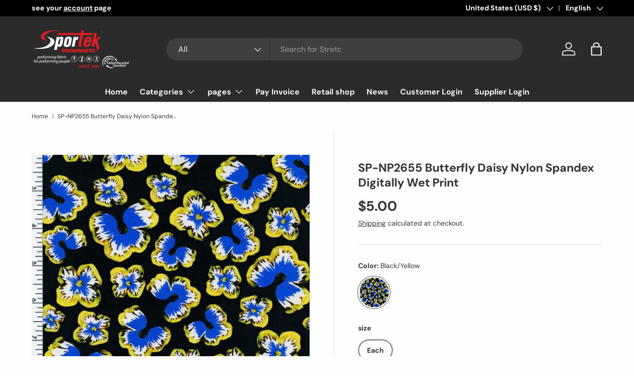

--- FILE ---
content_type: application/javascript; charset=utf-8
request_url: https://searchanise-ef84.kxcdn.com/preload_data.1i4e3P9V9t.js
body_size: 10601
content:
window.Searchanise.preloadedSuggestions=['printed spandex','nylon spandex','poly spandex','polyester spandex','wet print','swimwear fabric','80% nylon 20% spandex','power mesh','cotton spandex','polyester mesh fabric','football soccer','fm-60/fm-65 nylon-spandex','french terry','football match','fog foil','sp-xp64 sportek','print spandex','swimwear prints','super mesh','4 way stretch','nylon spandex wet print','micro mesh','poly cotton','color card','bamboo spandex','100% polyester white','sport jersey','anti microbial','polo shirts','all prints','stretch mesh','poly mesh','live match','dye sublimation','yoga mat','rip stop','p-1200 sportek','pro mesh','pfp white','moisture management','polar fleece','live soccer','tricot matte','printed swimwear','poly spandex sublimation','sp-xp64 sportek puma','spandex print','0620 high-performance moistur','wet prints','fm-65 nylon-spandex','sp-9019 active twill stretch with dwr','stretch woven','tie dye','cotton jersey','t shirt','soft shell','sportek sp-vx9000','eyelet mesh','polyester mesh','beach towel','stretch fleece','87% polyester 13% spandex','swimwear lining','sublimation printing','eco friendly','animal print','sp xp64','recycled polyester','legging fabric','cotton poly','sweatshirt fleece','sp-uv7 poly spandex uv50 plus','nylon spandex tricot color card','nylon and spandex','mesh lining','yoga pants','sports bra','shiny tricot','sp-vx9000 perfotek delta high compression moisture management jersey','sp uv4','uv fabric','soccer match online','spandex polyester','swim fabric','36 sp-37 mesh nylon-spandex power mesh','spandex by the yard','printed tricot spandex','double sided','sp-eco91 ecogreen yarn spandex wicking anti microbial','micro fleece','zt-52 ziro-tek','double knit','sp-bam924 stretch','p-1150 sportek','sp-ak90 pro-stretch','zt-55 sportek','prints for leggings','track pants','holo lamae','double brushed poly spandex','p-1000 sportek','man utd','sp-105 poly-spandex stretch is woven soft hand durable','long sleeve','moisture wicking','sweat shirt','chlorine resist','p-600 moisture','nylon mesh','water proof','performance jersey','man city','matte tricot','cotton fleece','f-78 nylon-spandex','sweat pants','bird eye','spacer mesh','wicko mesh','sp-xp72b perfosoft','sun protection','spandex jersey','sp-2600 perforated mesh poly-spandex','sp-x1 nylon-spandex','bamboo charcoal','sp xt22','nylon spandex legging','4 way stretch spandex','football mesh','dri fit','polyester and spandex','sp-uv4 white','water repellent','mens jackets','yoga compression','terry cloth','floral print','sports mesh','active wear','sp-2556 hydrotec','sp-1013 nylon-spandex powernet mesh','print swimwear','sp-bam72 bamboo','stretch twill','micro fiber','sp-xt5 spand-tek','poly spandex tricot','sp-xp55 alphatek','board shorts','sp ak90','sp uv7','heavy weight','hp-24 lining','brushed poly','arm sleeves','for hoodies','90% polyester 10% spandex','swim shorts','ribbed textured','waterproof breathable','fog holo','recycled mesh','sport lycra','sp-xt26 sportek','sp-eco26 eco','soccer match online live','by yard','stretch velvet','sp-bam924 stretch jersey bamboo spandex','poly nylon','stock prints','poly woven','f-56/f-78 nylon-spandex tricot shiny 6','polyester rib','baseball pant','foot ball','compression shapewear','pfp mesh','double brushed','nylon spandex digitally wet print','stretch neoprene','hp-30 fully functional sport lining','super stretch','fr-30 shiny','sport bra','camo prints','white mesh','sp-9019 active','f-85 nylon spandex tricot','world cu','baseball jersey','fabric by yard','sport mesh','poly spandex solid','red spandex','sp-xt6 sportek','performance spandex','spandex by yard','power net','pro-900 pro-stretch','t shirts','sportek puma','sp-aw87-103a bags','sp-2555 sportek','80% nylon 20% spandex perfotek','rayon spandex','formerly sp-xp52','interlock poly','jersey knit','black and white','towel fabric','neoprene sportek','m-110 alphamax','black raven','polyester tricot','sp-rs17 rip stop 4way stretch dwr','perforated mesh','jersey mesh','ft-2000 nylon spandex tricot active wear sportswear','p-965 pfp','cotton polyester','mesh fabric','sp-8704b sportek','wet print swim','jumbo spandex','poly span','poly duck','sp sp 9019','f-z7000 matte','polo shirt','nylon and 26% spandex','spandex print fabric','cotton feel','sublimation fabric','spandex printed','sp-tw700 sportek polyester terry towel wicking','4 way stretch fleece','nylon lycra','sp-eco300 eco-friendly','sportek sp-xp64','4 stretch fleece','maxdri is','pin dot','ski pants','sp-du7 sportek','lycra spandex','sp-90476-63 thermal','poly spandex fleece','dry fit','spun poly','p-600 management anti-microbial tricot','poly sublimation','sp-fog holo','sp-170608-145 perfoskin','mesh spandex','poly sweatshirt and hoodie fleece','floral spandex','flag fabric','swim lining','by the yard','hp-30 lining','spandex mesh','compression lining','is per','poly fleece','single sided fleece','poly spandex jersey','sherpa blanket','600 denier poly','sp eco','sp-vx5000 perfotek','sp xp52','sp-v4500 reversible','zh-950 sportek','ity polyester','fleece spandex','wet pr','p-1500 ultra','heavy compression','rash guard','sp eco91','80% polyester 20% spandex','track suits','green spandex','m-200 sportek','wicko mesh 0620','cl-2000 high-performance','sp-sup300 branded supplex-lycra dupont jersey heavy weight','sp-uv7 poly','zh-350 sportek','golf polo','all print','4 way stretch mesh','upf fabric','basketball jersey','upf 50 4 way stretch','nylon tricot','recycled nylon','for sublimation','fog f','dye to match','spandex prints','tricot white','nylon spandex solid color','p-1900 poly-spandex','f-80 nylon-spandex','fm-60/fm-65 nylon-spandex tricot matte','black mesh','custom digital print','max dri','sp-v4000 wicking-antimicrobial','sp-106 sportek','anti pill','birds eye mesh','sp-vx5000 perfotek vx heavy compression','soccer jersey','pu spandex','holographic spandex','terry towel','poly spandex 218 gsm','hybrid mesh','spandex tricot','football pants','screen tent','fm-60am sportek','wicking antimicrobial','so sp-xp60','printed jersey','brushed tricot','sp-seal50 thermal waterproof breathable','80% nylon 20% spandex tricot','solid nylon','matte finish','spandex fleece','sp-1052 performance','active pique','spandex color print','recycled poly','moisture management pfp','pro-stretch advance','mesh soft','supplex-lycra dupont','p-1800 poly-spandex football tricot','poly neoprene','sp-m30 nylon spandex','uv protection light weight','golf shirt','tricot spandex','fm 60 fm-60/fm-65','mesh poly spandex','fleece polyester spandex','active twill','sportswear tops','football pant','sp-xtn23 poly nylon spandex perfotek breeze reversible two-sided','poly cotton spandex','super-mesh poly spandex eyelet mesh','swim black','microblok anti-microbial','pfp nylon spandex','poly spandex woven','lightweight jackets','sp-tw2601 micro','fish net','cotton polyester spandex','polyester nylon','sp-eco90476-rep portek','spun polyester','poly-spandex tricot','nylon spandex print','f-12 color card','sp rib 18 tech rib spandex','micro mesh fabric','0620 high performance fabric','swim wear','spandex yard','sp-eco1 poly mesh','sp-105 poly-spandex','pfp fleece','poly repreve','new arrivals','neon pink','polyester hoodies','sp xp 18','sp-1052 pefromance','microfiber towel','sp s','print swimwear fabric','fleece fabric','denim spandex','ziro tek fleece','animal print spandex','sp xt26','nylon spandex tricot','prints for legging','sherpa fleece','golf pants','poly 120 gsm','poly pique','fm-60/fm-65 orange','wet digital','for windbreakers','stretch sport mesh','cycling jersey','sp-90476-63 thermal wicking anti-microbial','spandex sport line','sublimation leggings','sp-xp72b perfosoft alphatek double brushed jersey','poly poplin','95% cotton 5% spandex','snake prints','sp-2800 functional','stock prints roll','color and','sp bam 924','sp-xt5 spand-tek compression max-dri wicking','sp-xp18 double brushed stretch jersey maxdri wicking','sp-ecouv5 spandex','ity spandex','match shorts','neon color','sp-xt6 sportek micro air technology spacer 3d 4 way stretch poly-spandex stretch neoprene','double sided pfp','poly spandex print camo','45 mesh black','92% polyester 8% spandex','yes minimum order','to gsm','poly spandex print','poly spandex knit','88%polyester 12%spandex','heat transfer','solid yoga spandex','matte spandex nylon','pfp poly-spandex','fleece jacket','digital wet print','1x1 rib','3d spacer mesh','p-1100 poly-spandex','recycled fleece','upf50 nylon','four way stretch','micro poly','sport tek','heather grey','fleece tc-600','cotton lycra','pfp blankets','nylon spandex white pfp','fabric for','300 gsm and spandex','holo rain','sportek shirts','sp bam 26','cotton poly fleece','nylon spandex mesh','sp-0626 hybrid','cotton spandex f-12','microfiber nylon','none see-through','flat back mesh','36 mesh nylon','printed lycra','leopard print','so sp-ft55 poly heavy french terry','polyester double sided fleeces','rain jackets','track suit','quality nylon-spandex','sp-2620 sportek poly-spandex bird-eye flat back mesh 4 way stretch','wind pants','sp-eco90476 rep','heavy mesh','helenca lining','double brush','non see','blue camo','printed nylon','nylon poly spandex','polyester spandex prints','zirotek fleece','pfp for','fleece solid','bird-eye mesh','350 gsm and spandex','600d polyester','ric rac','sp-m30 nylon spandex extreme mesh super stretch tricot','orange spandex','poly spandex 88 12','4-way stretch','swimwear color','sp-ak90 pro-stretch med weight thermal','nylon spandex tricot shiny','foil spandex','fish net mesh','ultra soft','micro air spacer','blue spandex','sp-46 sportek','f-z7060 yoga compression tricot super stretch','sp-2555 sportek mid-weight dryflex 4-way stretch woven with dwr finish and moisture management','jersey bamboo','poly % spandex','performance nylon','polyester spandex dance','poly dri','280 gsm and spandex','yoga wear','sp-xg32 sportek','chlorine resistant','uv50 spandex polyester','sp-eco91 ecogreen','stripe spandex','sp-161 jumbo football','fa cup','85% polyester spandex','compression mesh','brushed jersey','polyester spandex mesh','red polyester','mesh polyester','pfp nylon','sportek xt','spandex 218 gsm','birds eye','active mesh','chlorine resistant fabric','2 way stretch','honey comb','polyester jersey','sp-suxt10 alpha suede on micro air technology','poly print','sp-xtn42 sportek','sp-161 jumbo','cationic polyester','wind proof','sp-seal72 sportek','water resistance','polyester durable','100% poly rip stop','sp rs17','snow pant','sport spandex','pfp for sportswear','stretch sateen','super mesh spandex poly','fog velvet','king mesh','sp-xp77 sportek','pq-10 active pique moisture mesh and pq','zh-200 ziro-tek','river of joy','cotton t','shiny spandex','single brushed','sp f1','kelly green','sports jersey','board short','polyester nylon spandex','sp-v1900p mesh','supima jersey','black spandex','microfiber terry','cycling shorts','face mask','stretch silk','sportek sp-uv4','poly spandex foil','weight woven','sp uv','stretch lace','cotton fabric','men trunk','sp-q55 delta mesh 4 way stretch woven mesh dwr','sp-eco95 pfp','nylon polyester','nylon lining','moisture management mesh','p-4000 japan','cotton french terry','box mesh','light pink','sp-su350 performance','sp rib 18','metallic spandex','mens pants','poly span mesh','illusion mesh','f-z99 shapewear sportek','high compression leggings','for sportswear tops','m-260 alphamax','floral prints','royal blue','sport performance t-shirt','sp q55','beach towels','printed swim','sportek the yards','sp-sj160 sportek','sp-r3 poly spandex tricot ribbed textured none see through for dance wear yoga wear sportswear','sp-1070 sportek','ski jacket','printed poly spandex','p-1700 am','heavy polyester spandex','stretch suede','sports stretch mesh','92 polyester 8 spandex','leopard print spandex','polyester cotton','sp-eco52 recycle','minimum printing order','sp 6 spandex','poly and span','box sample','poly pbt','suede stretch','span is','3d mesh','polyester spandex max dri','85% nylon 15 spandex','sp-tw13 sportek super dry absorbent light weight terry cloth towel fabric','sp xp72b','wind hood','cotton spandex jersey','swim trunk','tai-chi fleece','100 gsm 100% polyester','polyester fleece','football jersey','yellow solid','sp-314 sportek','velvet velour','sp xt','sp x1','compression fabric','polyester woven','p-1600 perfotek','sp-37 mesh','poly rib','nylon pants','interlock spandex','crushed velvet','sp-ak91 sportek','minimum order','poly spandex fleece lining','sp fog holo','mini mesh','track jacket','fm-60 black','yoga wear fabric','waffle knit','pro 900 fleece','tricot shiny','ft-2000 nylon','polyester micro mesh','sp-tw700 sportek','mouse pad','red floral','pfp spandex','stretch jersey','m-110 alphamax light weight chlorine resist spandex jersey with maxdri','spandex cotton','hawaii print nylon','so sp-8704b','black white','white cotton spandex','sp 8704b','moisture management spandex','single side fleece','print match','solid yoga','solid poly','polyester dwr','sp-xt4 sportek','pq-10 active','pink tricot','ven lining','poly sateen','dri textile','swim shorts fabric','yoga fabric','spandex power mesh','sp-108 sportek','86% polyester 14% spandex','m-280am sportek','sp-9059 sportek','upf nylon','so sp-sj7','upf swim','aero flow','baseball pants fabric','premium sherpa','running shorts','poly span jersey','polyester linen','soft shell fleece','yoga ma','raschel is','95% polyester 5%spandex','sp xp 64','wet prin','sp xp16','pfp tricot spandex','high performance','sp bam 72','jersey sublimation','sp-rib20 sportek athletico performance rib','towel sublimation','100 poly lining','tropical print','woven woven','sportek sp-x1','ft-2000 nylon spandex tricot','sp-2770 sportek','micro mesh white','jumbo mesh','sportek zt 52','check pattern','sp-320 sportek performance stretch jersey','polyester spandexbyyard/sportek','2 layer polyester','sp xp18','recycled spandex','sp-bam924 stretch jersey bamboo spandex color card each × 1','sp ven lining','sp eco 1','valentine is','sp eco52','sp uv7 poly spandex','fabric spandex tricot','sp-12d hybrid 1200d poly duck','sp-xt5 spand tek compression wicking','thunder mesh','poly nylon spandex','os orange','single jersey','soccer live','3d spacer','polyester spandex 250 gsm','branded supplex-lycra','tech fleece','printed polyester','way stretch','red nylon spandex','non stretch','sport wick','micro fiber twill','spandex sublimation','puma maxdri','f-80 nylon-spandex tricot matte heavy','digital print','golf shorts','f-z7000 moisture management spandex','sport bras','heavy weight fabric','neon green','sp-ribsj23 sportek','micro suede','so sp-du7','100 nylon spandex','powernet mesh','sp-supima jerse','navy mesh','order fabric','alpha tek','stretch nylon','cotton-spandex jersey','soft polyester','rib swim','space dye','purple foil','45 mesh nylon spandex power mesh soft','sp-tas95 sportek','mesh nylon spandex','polyester uv50','jersey 88% polyester 12% spandex','600 poly duck','man u','sp-eco92 eco','track jackets','performance pique','sp ms 1','brush jersey','sport poly jersey','swim pfp','polyester lycra','sp-du12 dryflex','82% polyester and 18% spandex','sp-sj7 spun poly spandex jersey','woven nylon','fleece double sided','eco mesh','pima cotton','pattern spandex','medical face mask','white black','forest green','sp-x7 perfotek perfotek ocean','football tricot','print mesh','sp-x11 perfotek','poly spandex 150','navy blue','tricot mesh','sp-xp55 alpha-tek','sun shirt hoodie','zt-26 ziro-tek','sp np27','french terry spandexbyyard/sportek','pfp sp-sj150','perfotek ultra soft','poly spandex white','spandex nylon','star print','matte tricot jersey','fishing jersey','white pfp','woven polyester','matte nylon spandex','poly spandex brushed','lining helenca','sp-eco190 eco-friendly','sp-2005 perforated','sp-sup300 branded','sweatshirt hoodies','pfp towel','p mesh','cotton poly gsm','power mesh gsm','polyester spandex 300','sp fleece','fleece one sided','stretch rib','double side','black poly','poly dazzle shiny','pfp tricot','poly cotton fabric','faux leather','towel terry','sp-xcool26 high','poly spandex uv50 plus','sp-rs17 rip stop','sportek sp-seal 50','light weight','linen look dye sublimation','black fog foil','men’s swim','upf for','black swim','sublimation velour','black fleece','sp-cv13 sportek','sp-np2700 king','spandex woven','back pack','blue tricot','sp-uv7 poly spandex','arm sleeve','fleece polyester','poly twill','stretch active twill','long sleeve t','f-85 nylon-spandex','sp-x9-b micro-air','sp-hz32 stretch mesh','sportek pants','polyester wicking','flat back','single sided brush','sp-1052h sportek','heavy weight gsm stretch','sample yard','210 gsm 7% spandex','sp-uv7 poly spandex uv50','reflective spandex','sp ak 90','eco mode','black neoprene','mesh shorts','nylon shorts','pro-900 pro-stretch advance','warp knit','color fleece','sp-nep3m neoprene','perfotek delta','nylon medical spandex','fr treated','mesh tops','passion garden','compression spandex','black back','outer wear','polka dot','brushed poly spandex','upf mesh','non see through','fleece zh-9','cotton polyester-5%spandex','black print','poly spandex tricot ribbed textured','performance mesh','tie dye swim','fish eye mesh','dwr ripstop','compression neoprene','tye dye','is pfp','rip stock','lightweight sportswear poly spandex','color card jersey','sp-rib18 tech-rib spandex for swimwear and sportswear','nylon rib','polyester fabric 70 inch width','nylon spandex quality','sp-ft250 spun','pq-26 hybrid','uv products','skirts sportswear','fragrance is','digital printing','wicking mesh','jacket poly dwr','cotton fleeces','active wear spandex','hoodie fleece','breeze mesh','sublimation towel','fr fabric','melange is','compression tricot','functional t-shirt','fm-60 nude','woven shell','double knit interlock','custom print','water proof 3 layer','poly spandex solids','polka dots','sp eco26','p-700 performance','moisture wicking fabric','eco uv5','sp xp 16','red and white','mini pique','sp seal 50','sp-xt5 tek compression','polyester fabric','sp-eco190 eco-friendly tricot shiny recycled poly repreve','sp-ak90 ak90','sports bras','spandex black','olive green','poly span soft peached jersey','sp hz32','sp rib 22','quick dry','sp xp 52','power net mesh','82% nylon 18% spandex','red and blue','sp-holo rain','bamboo rayon spandex','performance fabric','rainbow spandex','sp-m6 sportek','stretch boardshort','sp-106 heather','bamboo mesh','sp x3','yoga mats','sp-056 polyester boxed mesh with maxdri moisture management pfp white for sublimation','sp-ms3 sportek','sp xt6','baseball jerseys','warm up jacket','sp-blf5060 poly','p-190 poly spandex tricot shiny','eco poly','nylon spandex wet prints','legging mesh','sp du7','nylon spandex nude','87% polyester spandex','sp-uv4 sportek','spandex fire print','tc-600 tai-chi','sp eco 300','100% cotton jersey','recycle poly','minky double-sided','compression leggings','sp-xtn23 poly','lycra heavy','sp-xp82 jumbo heavy jersey pfp white ready for sublimation','fleece for sublimation','sp-f4 sportek','b with','nylon pfp','sp-l10 sportek','zt-54 zirotek','matte spandex','4 way stretch heavy weight','polyester spandex jersey','sp-2600 perforated','super mesh sportek','water resistant','super mesh black','100% poly micro','heavyweight poly spandex','if spandex','performance tops','poly fo','raschel nylon spandex','maxi dri spandex','350 gsm spandex','us cotton','woven water proof','eco friendly woven','jumbo eyelet mesh','sequin stretch','nylon spandex woven','with anti-microbial','lining fabric','poly woven tpu','wool nylon','sp ribsj11','sp-ft55 sportek','sportek n','dye sub polyester','so r3','citron is','f-56 poppy','sublimation fabrics','sp xt5','waterproof jackets','red poly spandex','performance mesh spandex','black inside','sp holo','polyester ring spun','sp uv5','ski wear','neon orange','poly ribbed','tri color','compression swim','sp-m30 black','sport tek shirt','denier poly duck','snake print','sp-eco92 eco green yard spandex wicking anti-microbial','engineered mesh','f-56/f-78 nylon-spandex tricot shiny 6 oz','sun soft','charcoal heather','microfiber poly-20%micro','sp np2609','micro polyester','100% poly rib','sp-su350 performance stretch suede','warm up pants','poly sweatshirt','digitally is','bam924 stretch jersey bamboo spandex','printed swimwear fabric','mesh spandexbyyard/sportek','football spandex','tropical printed','sp-blf6080 poly','sp-uv4 sportek uv50','so denim','ultra touch','stock program','neon green spandex','for dye-sublimation','polyester fabrics','p-1150 sportek poly-spandex','pfp 4-way stretch','4way stretch','wind armor','poly micro mesh','80% nylon 20% resistant','melting candy','tricot single side fleece','pink print','sports pants','cotton for shirt','rib fabric','nylon-spandex tricot shiny','mesh for lining','recycled jersey','polyester spandex white','polyester by the yard','poly-spandex mesh','sp-suxt10 alpha','match sheet','nylon pro','75% nylon and 25 % spandex','burgundy mesh','track pq','camo neon','reversible spandex','poly spandex mesh','sp-eco95 pfp white for sublimation environmentally friendly uv50','sportupf is','oz poly','athletic mesh','interlock knit','sportek soccer','sports football','fleece pro-900','poly towel','nylon-spandex powernet','polyester nylon spandexbyyard/sportek','pfp white tricot','sportek sp-1013','orange mesh','fishing shirt','match live match','hand feel','color mesh','150 gsm poly','polyester honeycomb','fog foil metal','pfp fabric for dye-sublimation','pu coating','anti pill fleece','pfp heavy nylon','83% polyester 17% spandex','supima cotton','denim nylon spandex','matte jersey','heather poly','color minky','nylon-spandex perfo-tek jersey','leopard print spandexbyyard/sportek','dull tricot','retail store','sp uv 4','nylon ycra','f-z7061 sportek panther super stretch compression tricot','260 gsm spandex','swimwear fabric prints','liquid spandex','sp-du8 sportek','super spandex','d fabric','sp tw360','p-960 poly','on back','pile fleece','fleece grey','terry fleece','sp-12d hybrid','sp-fog foil','micro dri','polar fleeces','print spandex 8% spandex','zt-52 new','fm-65 brown','sp-eco13 sportek','stretch poly woven','bubble gum','92% poly 8% spandex','sports fish net','pfp holographic','sp-2691 poly','shirt weight','eco friendly spandex','xp x1','track pant','2x1 rib','hp-30 white','rip stop 4way','mesh lining black','sp-npspt700 printed','neon purple','84 nylon 16 spandex','mesh maxdri','fish eye','spandex be yard','p-1650 compression spandex','180 gsm mesh','fabric polyester-spandex','heather jersey','poly du','dri release','spx xt22','36 sportek nylon-spandex','black fabric','double brushed poly pfp','fabric for yoga pants','soft touch','50% polyester 50% cotton','double knit polyester','price card','poly shiny','bird eye mesh','tech polyester','pro-300 pro-stretch','football fabric','fm-65 versilia','bamboo jersey','long sleeves','sp-pbt102 pbt','print spandex 8% spandex blue','sp xp1','sp-vx5200 perfotek','sp m30','mesh net','polyester 4 way stretch','stretch lining','bamboo polyester','woven gsm','neon mesh','t shirt polyester','micro nylon','normal terry cloth','nylon spandex pant fabric','extreme mesh','yoga yoga mat 6','pfp neoprene','ziro-tek fleece','mesh fabric black','sportek micro air technology spacer 3d 4 way stretch poly-spandex stretch neoprene','sp-bam72 bamboo charcoal hybrid mesh','neoprene swim','swim uv50','king of cards','wicking jersey soft','recycled pfp','lame fabric','poly tricot','nylon heather','90 polyester 10 spandex','300gsm 300gsm','nylon poly','nylon-spandex tricot matte heavy','will nylon','spandex lycra','peached tricot','white polka','soccer ball','football match online','88% polyester 12% spandex mesh','nylon spandex shiny','sp-xp52 sp-xp55','white performance tee','twill eco','compression polyester spandex','poly jersey','sp-1013 nylon-spandex','technical mesh','upf 4 way stretch','sp snake mesh','organic cotton','nylon cap','softshell polyester','sp uv 7','cotton and spandex','sp rib20','black polyester leggings','zt-36 sportek','performance stretch','600d poly','fabrics fabric','spandex 4 way stretch','hawaii an','p-600 moisture management tricot','mesh upf','sp-xt6 pfp','organic cotton jersey','sp eco300','head wear','serie a','dark brown','79% polyester 21% spandex','polyester micro','4 way stretch spandex mesh','black foil','uv jersey','89% polyester 11% spandex','100% polyester jersey','athletic wear','nordic blue','c skin','nylon spandex moisture','nylon spandex 50 50','zh-350 sportek zirotek 300','running shirt','golf bag','sky sport','500 and spandex','stretch cotton','white sports','heavy polyester','compression tricot black','uv protection','spider web','poly spandex tricot compression','mesh nylon-spandex','premium tricot','82% polyester 18% spandex','sp-9030 scrubtec','300 gsm nylon','fm-65 matte','sportek sp-hz32','pbt technology fabric','flower print','cling to skin','sherpa backing','custom solid color','cotton-poly-spandex jersey','fleece blanket for sublimation','print rio','men tops','puma skin','cotton poly-spandex','100% polyester silky-smooth','100% polyester silk','heavy weight gsm stretch fleece','sportek sp-ecosb1','pfp for flag','matte finish sports','white nylon spandexbyyard/sportek','nylon spandex color','wear polar','shape wear','maxi dri','fleece zh-200','heavy spandex','poly spandex stretch fleece','heavy weight fleece','sp eco 52','red mesh lining','sp-uv13 sportek','sp-320 sportek','tek fleece','swim prints','breathable spandex','moisture wicking spandex','350 gsm jersey spandex','us cotto','air flow','stretch woven water proof','sp-2900 sportek','by the yard spandex','nylon spandex rib','fa live','prints leggings','nylon twill','for golf polo shirts','p-1000 poly spandexbyyard/sportek','neon coral','fish mesh','fm60 fabric','78% polyester 22 % spandex','recycled spun','woven spandex','fm60 fm 65','shirt fabric','matte black','brushed fleece','black stretch','leggings nylon spandex high','swim wear fabric','performance stretch jersey','interlock spande','flowers printed','solid lycra','fleece blanket','softshell fleece','active twill stretch','micro perforated','cotton hand feel','plaid g','fleece cotton','ac milan','ribbed swim','rib nylon spandex','reversible double','technical fabric','heavy rib','navy blue hoodie','91% poly 9% spandex','f-70l sportek nylon-lycra life chlorine resist and upf50 tricot yarn-dyed stripe color card each 1','sp-sj185 sportek','performance hoodie','m-280am color card','recycled poly fleece','legging p-1500','with fleece','sp bam','black swimwear','active dry','poly spandex red','fm 60 tagete','dye sublimation fabrics','red fleece','black and white prints','poly cotton-poly-spandex','swimwear poly-spandex','gold spandex','sp-rs17-64 rip','fm-60 forest green','cotton jersey per yard','mens swimsuits','sp-m6 sportek poly spandex fish net lux for dance wear','hoodie fabric','compression tricot matte','black camo','sportek fm-60/fm-65','sp-np2646 floral','heavy jersey','teal color','pink flamingo','sp xp60','minky fleece','sp xt 5','four way','matte trico','hp-24 lining swimwear lining','holo l','spandex eco friendly','sport tricot','jersey knit poly-spandex','sp-v4900 sportek','microfiber mesh','alpha tek mesh','double sided mesh','sublimation polyester','sp-182 sportek tricot rib','red and white spandex','sportek poly-spandex active twill','track order','f-12 color','for pajamas','eco friendly swimwear','sp-xp64 sportek puma poly-spandex super stretch interlock soft hand sanded with maxdri moisture management','lightweight poly','fabrics for sublimation','sp-xp64 puma','4 way stretch poly','sp-ft300 sportek','nylon spandex 90%','dazzle shiny','spx t5','spandex nylon spandex','stretch 4 way','spandex light weight','sp du 8','bag sublimation','fleece 300 gsm','swimsuits for','0620 tan khaki','fabric printing','sp-np2641 wave','pfp hoodie','gsm spandex','screen mesh','take is','brazilian is','thermal pfp','short sleeve','basketball jerseys','hybrid stretch woven','peach spandex','sp-sup300 branded supplex-lycra dupont jersey','jerse knit','90 poly 10 spandex','sp-ak90 red','air mesh','an citron is','rib polyester','so xl0016','max dry','jersey maxdri','4 way stretch moisture management','textured camo','poly rip stop','golf skirt','poly cotton fleece','100% polyester mesh','sherpa blankets','so uv','holographic spandexbyyard/sportek','poly dwr','spand tek','shiny tricot green','stretch sp-105','recycled poly span','100% polyester white for dye sublimation','pfp catalog','for arm sleeves','swim mesh polyester','so uv7','polyester lining','true blue','nylon-spandex matte','so bamboo','sportek pro-stretch','70 nylon sun','ribbed compression','shorts black','hybrid reversible double knit interlock poly spandex','pfp poly duck','brush tricot spandex','stretch tricot','matte tricot nylon','sampl yard','compression legging','pfp lycra','end fleece','shiny compression','mesh 100% recycled polyester','p-260 sportek super shine compression poly spandex tricot','tricot poly','sp-f4 sportek poly-spandex serpent snake skin mesh pfp whiter for sublimation','polyester knit','p-600 color card','men’s trunk','swim wear lining','heavy polyester rib','90 nylon 10 spandex','sp-np2731 spandex','jade marble','heavyweight jersey','poly matte','swim for dye sublimation','96% poly 4%spandex','nylon spandex matte solid','neon spandex','thermal poly-spandex','circular knit','regular price','sublimation blankets','swim suit fabric','spandex heavy','poly-spandex textured','f z 99','black color','power stretch','shirt polyester','cotton feel terry','palms printed','mesh eco','f-78 cobalt','sp-v4600 sportek','poly lycra','poly spandex breathable','sp-sj8 sportek','sp xp 72','stock nylon','neon beach','multi stretch','paradiso is','sp-np2667 world','manage is','wind shirt','sp holographic','tye dye print','nylon cotton','compression jersey','sublimation and chlorine','wicking swimwear lining','bamboo prints','polyester prints','sleeve shirt','holo lamae sportek all over fog foil nylon spandex tricot dance wear party design','lycra prints','simple mesh','double fleece','neon yellow','bright on','marble prints','sp-ribsj11 sportek','men’s jacket','flow is','sp np2650','ribbed spandex','eco jersey','sublimation jacket','0620 high-performance moisture','knit polyester spandex fabric','tai chi','sp eco11','perf tek','nylon power mesh','fleece single sided','jumbo tricot compression','neon print','fleece stretch','natural fiber','pin dot mesh','natural material','sp rib 20','diamond quilt','columbia blue','poly sweatshirt and hoodie','sp-x8-b alphatek','sp-x7 perfotek ocean','active stretch','cool maxdri','zt-75 sportek','printed poly-spandex','solid swim','f-12 cotton spandex','combed cotton-spandex jersey nude yard','eco-friendly recycled','sp gp1','sport mesh sublimation','pfp cotton','sp-eco8 sportek','true blue fm-65','poly bags','sp-pbt102 pbt stretch solid','french ter','perform mesh','88 polyester 12 spandex','soft stretch fabric','sportek puma poly-spandex super stretch interlock','4 way stretch spandex for sublimation','neoprene mesh','pro stretch fleece','mesh perforated max dri','t-shirt jersey','for foil','knit jersey','pro-350 sportek','white polyester stretch','sp v1900','no stretch','reflective twill','sp-eco36 sportek eco-mode wicko','black lycra','hand towel','and shirt','spandex rib','ziro tek','soft mesh','sweater sport fleece','stretch rip stop','shiny poly','zt-32 zirotek','nylon-spandex tricot matte','brushed stretch','poly cotton back','sp-npspt1002-500 printed','fleece jersey','stretch fleece double','wind pant','compression shorts','high compression','nylon spandex green','ecouv5 pfp','blue and red','knit polyester','live sports','dance wear','sportek shiny tricot','woven pfp','sp sport jersey','active wear fabric','sp-x3 alphatek heather look mid weight','nylon fabrics','f-85 nylon spandex','poly with printing','neon pink spandex','for printing','polyester jersey knit','sp-seal50 thermal','hand towels','poly spandex color card','spandex nylon neon','fog h','pink jersey','active stretch spandex','rib spandex','polyester spandexbyyard/sportek sublimation','mesh sun','lycra fabric','sp sj7','sportek hp-30','wipe out','75% nylon 25% spandex','ziro-tek single sided wind armor','rain wear','2 way stretch poly','micro suede sports','textured spandex','softshell poly woven','heavy knit','basketball wear fabric','p-200 poly spandex tricot shiny','sportswear poly spandex','120 poly spandex','lining nude','cyber silver','stretch pvc','gsm polyester','sp-x7 perfotek','ecogreen yarn','heather fleece','cotton towels','multi color','compression nylon-spandex','athletic do','combed cotton-spandex jersey','poly jerseys','red white and blue','snake mesh','poly urethane','90% nylon 10% spandex','pfp heavy','white lycra','white polyester','88% poly spandex','400 gsm and spandex','super soft poly-spandex','polyester spandex 250gsm','double side brush','50x60 blanket','raschel shiny','sp-90476-63 thermal wicking','brushed nylon','tie dye polyester','sportek screen','athletic shorts','hawaii blue','coral fleece','rayon bamboo','fm-60 nylon-spandex','sp poly puma','50x60 poly sherpa','sp-v4800 digitec maxdri+microblok top weight jacquard knit','sun sleeves','spandex football pants','hi vis','fine polyester','lavander is','simple simple','tricot red','legging eco 92','woven poly-spandex','compression fleece','woven linen','nylon spandex color card','4 way stretch jersey','nylon heavy','sp-2556 hydrotec stretch woven soft shell with dwr','yoga matt','sp-np2637 textured','puma sp-xp64','sublimation on both sides','storing is','100% nylon tricot','poly spandex dwr','4 way stretch micro mesh','aero mesh','fleece pro-stretch','mask fabric','sport towel','mat match','polyester sublimation','f56 white','inter microbial','p-200 poly','woven stretch','sp-supima jersey','sherpa roll','p-nft12 sportek poly spandex tricot','sequin nylon spandex','poly-spandex ultrasoft','raschel is an','super compression','upf stretch fabric','recycled cotton','metallic army','80% nylon 20% spandex camo','woven recycled','flat mesh','so pu','towel fabric poly','base layer','poly spandex gsm','cycling woven','soccer online','sateen stretch','sportek faux','light poly woven','sp-9019 dwr','dri sport','blush pink','bags backpacks','night in maui','swimwear helenca','fog foil nylon-spandex metallic and foil spandex dance wear party design sakate wear','super tricot','woven sublimation','36 sp-37 mesh nylon-spandex power mesh stretch mesh','pique single','neon blue','300 gsm wicking','wind jacket','140 gsm poly-spandex','an knitted is','cotton polyester-4%spandex','sp-2650 sportek','pink nylon spandex','flag sublimation','pfp sublimation light weight','heavy nylon','compression poly-spandex','thunder mesh 7','sp-xt26 pfp','retail in','sp-056 polyester','super suede','polyester swim','wicking spandex','mesh football','best for pants','f-56 atlantic blue','snake skin','silver holo','rainbow sequin','for jackets','orange tricot','spandex legging','spandex color card','heavy fleece','yoga mat sublimation','poly cotton pfp','metallic green','animal printed','bamboo polyester spandex','single sided','upf 50 jersey','mesh poly-spandex','trunk pfp','red hat','sweater fleece','jersey knit spandex','terry cotton','spandex neoprene','poly stretch woven','jersey face','fabric polyester dye','94% poly 6% spandex','perforate mesh','is layer','poly spandex digitally wet print','f-z7061 sportek','denier fleece','sp-vx8000l sportek','cotton mesh','nylon spandex 7','pfp sublimation','golf mat','double sided fleece','sp-37 mesh nylon-spandex power mesh','denier tricot','poly spandex camo','true royal','color dance nylon','bamboo cotton jersey','cotton spandex black','fabric to','poly dry','nylon jersey','knit spandex fabric','nylon woven','tek knit','spandex 4 way stretch gsm','compression arm sleeve','spun poly spandex','max dr','lightweight sport fabric','sport skirts','150 polyester spandex','150 polyester gsm','with and','yellow poly fabric','micro fibers','scrubtec antimicrobial','custom swim fabric','arctic blue','layer thermal','fabric for scrubs and uniforms','sp-1614-1 sportek','nylon spandex by','260 gsm nylon','red velvet'];